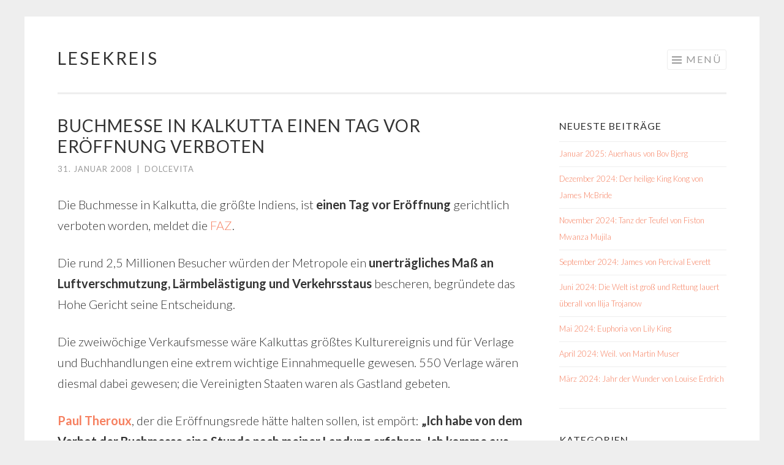

--- FILE ---
content_type: text/html; charset=UTF-8
request_url: https://lesekreis.org/2008/01/31/buchmesse-in-kalkutta-einen-tag-vor-eroeffnung-verboten/
body_size: 9850
content:
<!DOCTYPE html>
<html lang="de">
<head>
<meta charset="UTF-8">
<meta name="viewport" content="width=device-width, initial-scale=1">
<link rel="profile" href="http://gmpg.org/xfn/11">
<link rel="pingback" href="https://lesekreis.org/xmlrpc.php">

<title>Buchmesse in Kalkutta einen Tag vor Eröffnung verboten &#8211; Lesekreis</title>
<meta name='robots' content='max-image-preview:large' />
<link rel='dns-prefetch' href='//fonts.googleapis.com' />
<link rel="alternate" type="application/rss+xml" title="Lesekreis &raquo; Feed" href="https://lesekreis.org/feed/" />
<link rel="alternate" type="application/rss+xml" title="Lesekreis &raquo; Kommentar-Feed" href="https://lesekreis.org/comments/feed/" />
<link rel="alternate" type="application/rss+xml" title="Lesekreis &raquo; Buchmesse in Kalkutta einen Tag vor Eröffnung verboten-Kommentar-Feed" href="https://lesekreis.org/2008/01/31/buchmesse-in-kalkutta-einen-tag-vor-eroeffnung-verboten/feed/" />
<link rel="alternate" title="oEmbed (JSON)" type="application/json+oembed" href="https://lesekreis.org/wp-json/oembed/1.0/embed?url=https%3A%2F%2Flesekreis.org%2F2008%2F01%2F31%2Fbuchmesse-in-kalkutta-einen-tag-vor-eroeffnung-verboten%2F" />
<link rel="alternate" title="oEmbed (XML)" type="text/xml+oembed" href="https://lesekreis.org/wp-json/oembed/1.0/embed?url=https%3A%2F%2Flesekreis.org%2F2008%2F01%2F31%2Fbuchmesse-in-kalkutta-einen-tag-vor-eroeffnung-verboten%2F&#038;format=xml" />
<style id='wp-img-auto-sizes-contain-inline-css' type='text/css'>
img:is([sizes=auto i],[sizes^="auto," i]){contain-intrinsic-size:3000px 1500px}
/*# sourceURL=wp-img-auto-sizes-contain-inline-css */
</style>
<style id='wp-emoji-styles-inline-css' type='text/css'>

	img.wp-smiley, img.emoji {
		display: inline !important;
		border: none !important;
		box-shadow: none !important;
		height: 1em !important;
		width: 1em !important;
		margin: 0 0.07em !important;
		vertical-align: -0.1em !important;
		background: none !important;
		padding: 0 !important;
	}
/*# sourceURL=wp-emoji-styles-inline-css */
</style>
<style id='wp-block-library-inline-css' type='text/css'>
:root{--wp-block-synced-color:#7a00df;--wp-block-synced-color--rgb:122,0,223;--wp-bound-block-color:var(--wp-block-synced-color);--wp-editor-canvas-background:#ddd;--wp-admin-theme-color:#007cba;--wp-admin-theme-color--rgb:0,124,186;--wp-admin-theme-color-darker-10:#006ba1;--wp-admin-theme-color-darker-10--rgb:0,107,160.5;--wp-admin-theme-color-darker-20:#005a87;--wp-admin-theme-color-darker-20--rgb:0,90,135;--wp-admin-border-width-focus:2px}@media (min-resolution:192dpi){:root{--wp-admin-border-width-focus:1.5px}}.wp-element-button{cursor:pointer}:root .has-very-light-gray-background-color{background-color:#eee}:root .has-very-dark-gray-background-color{background-color:#313131}:root .has-very-light-gray-color{color:#eee}:root .has-very-dark-gray-color{color:#313131}:root .has-vivid-green-cyan-to-vivid-cyan-blue-gradient-background{background:linear-gradient(135deg,#00d084,#0693e3)}:root .has-purple-crush-gradient-background{background:linear-gradient(135deg,#34e2e4,#4721fb 50%,#ab1dfe)}:root .has-hazy-dawn-gradient-background{background:linear-gradient(135deg,#faaca8,#dad0ec)}:root .has-subdued-olive-gradient-background{background:linear-gradient(135deg,#fafae1,#67a671)}:root .has-atomic-cream-gradient-background{background:linear-gradient(135deg,#fdd79a,#004a59)}:root .has-nightshade-gradient-background{background:linear-gradient(135deg,#330968,#31cdcf)}:root .has-midnight-gradient-background{background:linear-gradient(135deg,#020381,#2874fc)}:root{--wp--preset--font-size--normal:16px;--wp--preset--font-size--huge:42px}.has-regular-font-size{font-size:1em}.has-larger-font-size{font-size:2.625em}.has-normal-font-size{font-size:var(--wp--preset--font-size--normal)}.has-huge-font-size{font-size:var(--wp--preset--font-size--huge)}.has-text-align-center{text-align:center}.has-text-align-left{text-align:left}.has-text-align-right{text-align:right}.has-fit-text{white-space:nowrap!important}#end-resizable-editor-section{display:none}.aligncenter{clear:both}.items-justified-left{justify-content:flex-start}.items-justified-center{justify-content:center}.items-justified-right{justify-content:flex-end}.items-justified-space-between{justify-content:space-between}.screen-reader-text{border:0;clip-path:inset(50%);height:1px;margin:-1px;overflow:hidden;padding:0;position:absolute;width:1px;word-wrap:normal!important}.screen-reader-text:focus{background-color:#ddd;clip-path:none;color:#444;display:block;font-size:1em;height:auto;left:5px;line-height:normal;padding:15px 23px 14px;text-decoration:none;top:5px;width:auto;z-index:100000}html :where(.has-border-color){border-style:solid}html :where([style*=border-top-color]){border-top-style:solid}html :where([style*=border-right-color]){border-right-style:solid}html :where([style*=border-bottom-color]){border-bottom-style:solid}html :where([style*=border-left-color]){border-left-style:solid}html :where([style*=border-width]){border-style:solid}html :where([style*=border-top-width]){border-top-style:solid}html :where([style*=border-right-width]){border-right-style:solid}html :where([style*=border-bottom-width]){border-bottom-style:solid}html :where([style*=border-left-width]){border-left-style:solid}html :where(img[class*=wp-image-]){height:auto;max-width:100%}:where(figure){margin:0 0 1em}html :where(.is-position-sticky){--wp-admin--admin-bar--position-offset:var(--wp-admin--admin-bar--height,0px)}@media screen and (max-width:600px){html :where(.is-position-sticky){--wp-admin--admin-bar--position-offset:0px}}

/*# sourceURL=wp-block-library-inline-css */
</style><style id='global-styles-inline-css' type='text/css'>
:root{--wp--preset--aspect-ratio--square: 1;--wp--preset--aspect-ratio--4-3: 4/3;--wp--preset--aspect-ratio--3-4: 3/4;--wp--preset--aspect-ratio--3-2: 3/2;--wp--preset--aspect-ratio--2-3: 2/3;--wp--preset--aspect-ratio--16-9: 16/9;--wp--preset--aspect-ratio--9-16: 9/16;--wp--preset--color--black: #000000;--wp--preset--color--cyan-bluish-gray: #abb8c3;--wp--preset--color--white: #ffffff;--wp--preset--color--pale-pink: #f78da7;--wp--preset--color--vivid-red: #cf2e2e;--wp--preset--color--luminous-vivid-orange: #ff6900;--wp--preset--color--luminous-vivid-amber: #fcb900;--wp--preset--color--light-green-cyan: #7bdcb5;--wp--preset--color--vivid-green-cyan: #00d084;--wp--preset--color--pale-cyan-blue: #8ed1fc;--wp--preset--color--vivid-cyan-blue: #0693e3;--wp--preset--color--vivid-purple: #9b51e0;--wp--preset--gradient--vivid-cyan-blue-to-vivid-purple: linear-gradient(135deg,rgb(6,147,227) 0%,rgb(155,81,224) 100%);--wp--preset--gradient--light-green-cyan-to-vivid-green-cyan: linear-gradient(135deg,rgb(122,220,180) 0%,rgb(0,208,130) 100%);--wp--preset--gradient--luminous-vivid-amber-to-luminous-vivid-orange: linear-gradient(135deg,rgb(252,185,0) 0%,rgb(255,105,0) 100%);--wp--preset--gradient--luminous-vivid-orange-to-vivid-red: linear-gradient(135deg,rgb(255,105,0) 0%,rgb(207,46,46) 100%);--wp--preset--gradient--very-light-gray-to-cyan-bluish-gray: linear-gradient(135deg,rgb(238,238,238) 0%,rgb(169,184,195) 100%);--wp--preset--gradient--cool-to-warm-spectrum: linear-gradient(135deg,rgb(74,234,220) 0%,rgb(151,120,209) 20%,rgb(207,42,186) 40%,rgb(238,44,130) 60%,rgb(251,105,98) 80%,rgb(254,248,76) 100%);--wp--preset--gradient--blush-light-purple: linear-gradient(135deg,rgb(255,206,236) 0%,rgb(152,150,240) 100%);--wp--preset--gradient--blush-bordeaux: linear-gradient(135deg,rgb(254,205,165) 0%,rgb(254,45,45) 50%,rgb(107,0,62) 100%);--wp--preset--gradient--luminous-dusk: linear-gradient(135deg,rgb(255,203,112) 0%,rgb(199,81,192) 50%,rgb(65,88,208) 100%);--wp--preset--gradient--pale-ocean: linear-gradient(135deg,rgb(255,245,203) 0%,rgb(182,227,212) 50%,rgb(51,167,181) 100%);--wp--preset--gradient--electric-grass: linear-gradient(135deg,rgb(202,248,128) 0%,rgb(113,206,126) 100%);--wp--preset--gradient--midnight: linear-gradient(135deg,rgb(2,3,129) 0%,rgb(40,116,252) 100%);--wp--preset--font-size--small: 13px;--wp--preset--font-size--medium: 20px;--wp--preset--font-size--large: 36px;--wp--preset--font-size--x-large: 42px;--wp--preset--spacing--20: 0.44rem;--wp--preset--spacing--30: 0.67rem;--wp--preset--spacing--40: 1rem;--wp--preset--spacing--50: 1.5rem;--wp--preset--spacing--60: 2.25rem;--wp--preset--spacing--70: 3.38rem;--wp--preset--spacing--80: 5.06rem;--wp--preset--shadow--natural: 6px 6px 9px rgba(0, 0, 0, 0.2);--wp--preset--shadow--deep: 12px 12px 50px rgba(0, 0, 0, 0.4);--wp--preset--shadow--sharp: 6px 6px 0px rgba(0, 0, 0, 0.2);--wp--preset--shadow--outlined: 6px 6px 0px -3px rgb(255, 255, 255), 6px 6px rgb(0, 0, 0);--wp--preset--shadow--crisp: 6px 6px 0px rgb(0, 0, 0);}:where(.is-layout-flex){gap: 0.5em;}:where(.is-layout-grid){gap: 0.5em;}body .is-layout-flex{display: flex;}.is-layout-flex{flex-wrap: wrap;align-items: center;}.is-layout-flex > :is(*, div){margin: 0;}body .is-layout-grid{display: grid;}.is-layout-grid > :is(*, div){margin: 0;}:where(.wp-block-columns.is-layout-flex){gap: 2em;}:where(.wp-block-columns.is-layout-grid){gap: 2em;}:where(.wp-block-post-template.is-layout-flex){gap: 1.25em;}:where(.wp-block-post-template.is-layout-grid){gap: 1.25em;}.has-black-color{color: var(--wp--preset--color--black) !important;}.has-cyan-bluish-gray-color{color: var(--wp--preset--color--cyan-bluish-gray) !important;}.has-white-color{color: var(--wp--preset--color--white) !important;}.has-pale-pink-color{color: var(--wp--preset--color--pale-pink) !important;}.has-vivid-red-color{color: var(--wp--preset--color--vivid-red) !important;}.has-luminous-vivid-orange-color{color: var(--wp--preset--color--luminous-vivid-orange) !important;}.has-luminous-vivid-amber-color{color: var(--wp--preset--color--luminous-vivid-amber) !important;}.has-light-green-cyan-color{color: var(--wp--preset--color--light-green-cyan) !important;}.has-vivid-green-cyan-color{color: var(--wp--preset--color--vivid-green-cyan) !important;}.has-pale-cyan-blue-color{color: var(--wp--preset--color--pale-cyan-blue) !important;}.has-vivid-cyan-blue-color{color: var(--wp--preset--color--vivid-cyan-blue) !important;}.has-vivid-purple-color{color: var(--wp--preset--color--vivid-purple) !important;}.has-black-background-color{background-color: var(--wp--preset--color--black) !important;}.has-cyan-bluish-gray-background-color{background-color: var(--wp--preset--color--cyan-bluish-gray) !important;}.has-white-background-color{background-color: var(--wp--preset--color--white) !important;}.has-pale-pink-background-color{background-color: var(--wp--preset--color--pale-pink) !important;}.has-vivid-red-background-color{background-color: var(--wp--preset--color--vivid-red) !important;}.has-luminous-vivid-orange-background-color{background-color: var(--wp--preset--color--luminous-vivid-orange) !important;}.has-luminous-vivid-amber-background-color{background-color: var(--wp--preset--color--luminous-vivid-amber) !important;}.has-light-green-cyan-background-color{background-color: var(--wp--preset--color--light-green-cyan) !important;}.has-vivid-green-cyan-background-color{background-color: var(--wp--preset--color--vivid-green-cyan) !important;}.has-pale-cyan-blue-background-color{background-color: var(--wp--preset--color--pale-cyan-blue) !important;}.has-vivid-cyan-blue-background-color{background-color: var(--wp--preset--color--vivid-cyan-blue) !important;}.has-vivid-purple-background-color{background-color: var(--wp--preset--color--vivid-purple) !important;}.has-black-border-color{border-color: var(--wp--preset--color--black) !important;}.has-cyan-bluish-gray-border-color{border-color: var(--wp--preset--color--cyan-bluish-gray) !important;}.has-white-border-color{border-color: var(--wp--preset--color--white) !important;}.has-pale-pink-border-color{border-color: var(--wp--preset--color--pale-pink) !important;}.has-vivid-red-border-color{border-color: var(--wp--preset--color--vivid-red) !important;}.has-luminous-vivid-orange-border-color{border-color: var(--wp--preset--color--luminous-vivid-orange) !important;}.has-luminous-vivid-amber-border-color{border-color: var(--wp--preset--color--luminous-vivid-amber) !important;}.has-light-green-cyan-border-color{border-color: var(--wp--preset--color--light-green-cyan) !important;}.has-vivid-green-cyan-border-color{border-color: var(--wp--preset--color--vivid-green-cyan) !important;}.has-pale-cyan-blue-border-color{border-color: var(--wp--preset--color--pale-cyan-blue) !important;}.has-vivid-cyan-blue-border-color{border-color: var(--wp--preset--color--vivid-cyan-blue) !important;}.has-vivid-purple-border-color{border-color: var(--wp--preset--color--vivid-purple) !important;}.has-vivid-cyan-blue-to-vivid-purple-gradient-background{background: var(--wp--preset--gradient--vivid-cyan-blue-to-vivid-purple) !important;}.has-light-green-cyan-to-vivid-green-cyan-gradient-background{background: var(--wp--preset--gradient--light-green-cyan-to-vivid-green-cyan) !important;}.has-luminous-vivid-amber-to-luminous-vivid-orange-gradient-background{background: var(--wp--preset--gradient--luminous-vivid-amber-to-luminous-vivid-orange) !important;}.has-luminous-vivid-orange-to-vivid-red-gradient-background{background: var(--wp--preset--gradient--luminous-vivid-orange-to-vivid-red) !important;}.has-very-light-gray-to-cyan-bluish-gray-gradient-background{background: var(--wp--preset--gradient--very-light-gray-to-cyan-bluish-gray) !important;}.has-cool-to-warm-spectrum-gradient-background{background: var(--wp--preset--gradient--cool-to-warm-spectrum) !important;}.has-blush-light-purple-gradient-background{background: var(--wp--preset--gradient--blush-light-purple) !important;}.has-blush-bordeaux-gradient-background{background: var(--wp--preset--gradient--blush-bordeaux) !important;}.has-luminous-dusk-gradient-background{background: var(--wp--preset--gradient--luminous-dusk) !important;}.has-pale-ocean-gradient-background{background: var(--wp--preset--gradient--pale-ocean) !important;}.has-electric-grass-gradient-background{background: var(--wp--preset--gradient--electric-grass) !important;}.has-midnight-gradient-background{background: var(--wp--preset--gradient--midnight) !important;}.has-small-font-size{font-size: var(--wp--preset--font-size--small) !important;}.has-medium-font-size{font-size: var(--wp--preset--font-size--medium) !important;}.has-large-font-size{font-size: var(--wp--preset--font-size--large) !important;}.has-x-large-font-size{font-size: var(--wp--preset--font-size--x-large) !important;}
/*# sourceURL=global-styles-inline-css */
</style>

<style id='classic-theme-styles-inline-css' type='text/css'>
/*! This file is auto-generated */
.wp-block-button__link{color:#fff;background-color:#32373c;border-radius:9999px;box-shadow:none;text-decoration:none;padding:calc(.667em + 2px) calc(1.333em + 2px);font-size:1.125em}.wp-block-file__button{background:#32373c;color:#fff;text-decoration:none}
/*# sourceURL=/wp-includes/css/classic-themes.min.css */
</style>
<link rel='stylesheet' id='sketch-style-css' href='https://lesekreis.org/wp-content/themes/sketch/style.css?ver=6.9' type='text/css' media='all' />
<link rel='stylesheet' id='sketch-lato-css' href='https://fonts.googleapis.com/css?family=Lato%3A300%2C400%2C700%2C300italic%2C400italic%2C700italic&#038;subset=latin%2Clatin-ext' type='text/css' media='all' />
<link rel='stylesheet' id='genericons-css' href='https://lesekreis.org/wp-content/themes/sketch/genericons/genericons.css?ver=3.4.1' type='text/css' media='all' />
<link rel="https://api.w.org/" href="https://lesekreis.org/wp-json/" /><link rel="alternate" title="JSON" type="application/json" href="https://lesekreis.org/wp-json/wp/v2/posts/1220" /><link rel="EditURI" type="application/rsd+xml" title="RSD" href="https://lesekreis.org/xmlrpc.php?rsd" />
<meta name="generator" content="WordPress 6.9" />
<link rel="canonical" href="https://lesekreis.org/2008/01/31/buchmesse-in-kalkutta-einen-tag-vor-eroeffnung-verboten/" />
<link rel='shortlink' href='https://lesekreis.org/?p=1220' />
</head>

<body class="wp-singular post-template-default single single-post postid-1220 single-format-standard wp-theme-sketch group-blog">
<div id="page" class="hfeed site">
	<a class="skip-link screen-reader-text" href="#content">Springe zum Inhalt</a>
	<header id="masthead" class="site-header" role="banner">
		<div class="site-branding">
						<h1 class="site-title"><a href="https://lesekreis.org/" rel="home">Lesekreis</a></h1>
			<h2 class="site-description">Bücher, Bestseller, Rezensionen, Literaturpreise</h2>
		</div>

		<nav id="site-navigation" class="main-navigation" role="navigation">
			<button class="menu-toggle">Menü</button>
			<div class="menu-menu-1-container"><ul id="menu-menu-1" class="menu"><li id="menu-item-29502" class="menu-item menu-item-type-custom menu-item-object-custom menu-item-home menu-item-29502"><a href="https://lesekreis.org/">Startseite</a></li>
<li id="menu-item-29504" class="menu-item menu-item-type-post_type menu-item-object-page menu-item-29504"><a href="https://lesekreis.org/7-fragen/">7 Fragen</a></li>
<li id="menu-item-29507" class="menu-item menu-item-type-post_type menu-item-object-page menu-item-has-children menu-item-29507"><a href="https://lesekreis.org/uber-mich/ueber-unseren-lesekreis/">Über uns</a>
<ul class="sub-menu">
	<li id="menu-item-29505" class="menu-item menu-item-type-post_type menu-item-object-page menu-item-29505"><a href="https://lesekreis.org/uber-mich/">Über mich</a></li>
	<li id="menu-item-29506" class="menu-item menu-item-type-post_type menu-item-object-page menu-item-29506"><a href="https://lesekreis.org/uber-mich/autorenfotos/">Autorenfotos</a></li>
</ul>
</li>
<li id="menu-item-29509" class="menu-item menu-item-type-post_type menu-item-object-page menu-item-29509"><a href="https://lesekreis.org/bucherlisten/buecherliste/">Bücherliste</a></li>
<li id="menu-item-29510" class="menu-item menu-item-type-post_type menu-item-object-page menu-item-29510"><a href="https://lesekreis.org/bucherlisten/literatur-vor-ort/">Literatur vor Ort</a></li>
<li id="menu-item-29515" class="menu-item menu-item-type-post_type menu-item-object-page menu-item-29515"><a href="https://lesekreis.org/literatur-im-kino/">Literaturverfilmungen</a></li>
<li id="menu-item-29511" class="menu-item menu-item-type-post_type menu-item-object-page menu-item-has-children menu-item-29511"><a href="https://lesekreis.org/literaturblogs-von-a-bis-z-2/">Literaturblogs von A bis Z</a>
<ul class="sub-menu">
	<li id="menu-item-29512" class="menu-item menu-item-type-post_type menu-item-object-page menu-item-29512"><a href="https://lesekreis.org/literaturblogs-von-a-bis-z-2/autorenblogs-von-a-bis-z/">Autorenblogs von A bis Z</a></li>
</ul>
</li>
<li id="menu-item-29517" class="menu-item menu-item-type-taxonomy menu-item-object-category menu-item-has-children menu-item-29517"><a href="https://lesekreis.org/category/literaturpreise-u-auszeichnungen/">Literaturpreise u. Auszeichnungen</a>
<ul class="sub-menu">
	<li id="menu-item-29513" class="menu-item menu-item-type-post_type menu-item-object-page menu-item-29513"><a href="https://lesekreis.org/literaturpreise-a-i/">Literaturpreise A †“ I</a></li>
	<li id="menu-item-29514" class="menu-item menu-item-type-post_type menu-item-object-page menu-item-29514"><a href="https://lesekreis.org/literaturpreise-a-i/literaturpreise-j-z/">Literaturpreise J †“ Z</a></li>
</ul>
</li>
<li id="menu-item-29522" class="menu-item menu-item-type-post_type menu-item-object-page menu-item-has-children menu-item-29522"><a href="https://lesekreis.org/impressum/">Impressum</a>
<ul class="sub-menu">
	<li id="menu-item-29521" class="menu-item menu-item-type-post_type menu-item-object-page menu-item-privacy-policy menu-item-29521"><a rel="privacy-policy" href="https://lesekreis.org/datenschutz/">Datenschutz</a></li>
</ul>
</li>
</ul></div>		</nav><!-- #site-navigation -->
	</header><!-- #masthead -->

	<div id="content" class="site-content">
		
	<div id="primary" class="content-area">
		<main id="main" class="site-main" role="main">

		
			
<article id="post-1220" class="post-1220 post type-post status-publish format-standard hentry category-dies-und-das category-lesekreis">
	<header class="entry-header">
		<h1 class="entry-title">Buchmesse in Kalkutta einen Tag vor Eröffnung verboten</h1>
		<div class="entry-meta">
						<span class="posted-on"><a href="https://lesekreis.org/2008/01/31/buchmesse-in-kalkutta-einen-tag-vor-eroeffnung-verboten/" rel="bookmark"><time class="entry-date published" datetime="2008-01-31T17:38:01+01:00">31. Januar 2008</time><time class="updated" datetime="2008-02-01T12:37:53+01:00">1. Februar 2008</time></a></span><span class="byline"><span class="sep"> | </span><span class="author vcard"><a class="url fn n" href="https://lesekreis.org/author/dolcevita/">dolcevita</a></span></span>					</div><!-- .entry-meta -->
	</header><!-- .entry-header -->

	<div class="entry-content">
		<p>Die Buchmesse in Kalkutta, die größte Indiens, ist <strong>einen Tag vor Eröffnung</strong> gerichtlich verboten worden, meldet die <a target="_blank" href="http://www.faz.net/s/Rub1DA1FB848C1E44858CB87A0FE6AD1B68/Doc~E8CD012D7F74D4907A8DC911E9F57A774~ATpl~Ecommon~Sspezial.html">FAZ</a>.</p>
<p>Die rund 2,5 Millionen Besucher würden der Metropole ein <strong>unerträgliches Maß an Luftverschmutzung, Lärmbelästigung und Verkehrsstaus </strong>bescheren, begründete das Hohe Gericht seine Entscheidung.</p>
<p>Die zweiwöchige Verkaufsmesse wäre Kalkuttas größtes Kulturereignis und für Verlage und Buchhandlungen eine extrem wichtige Einnahmequelle gewesen. 550 Verlage wären diesmal dabei gewesen; die Vereinigten Staaten waren als Gastland gebeten.</p>
<p><a target="_blank" href="http://http://www.paultheroux.com/"><strong>Paul Theroux</strong></a>, der die Eröffnungsrede hätte halten sollen, ist empört: <strong>&#8222;Ich habe von dem Verbot der Buchmesse eine Stunde nach meiner Landung erfahren. Ich komme aus einem Land, in dem man Ereignisse nicht 24 Stunden bevor sie stattfinden sollen absagt&#8220;</strong>, zitiert in FAZ.</p>
			</div><!-- .entry-content -->

	<footer class="entry-footer">
				<span class="cat-links">
			Veröffentlicht in <a href="https://lesekreis.org/category/dies-und-das/" rel="category tag">Dies und Das</a>, <a href="https://lesekreis.org/category/lesekreis/" rel="category tag">Lesekreis</a>		</span>
					</footer><!-- .entry-footer -->
</article><!-- #post-## -->

				<nav class="navigation post-navigation" role="navigation">
		<h1 class="screen-reader-text">Beitrags-Navigation</h1>
		<div class="nav-links">
			<div class="nav-previous"><a href="https://lesekreis.org/2008/01/30/druckfrisch-mit-denis-scheck-am-03-februar-2008-um-2330-uhr-in-daserste/" rel="prev"><span class="meta-nav"><</span> Druckfrisch mit Denis Scheck am 03. Februar 2008 um 23.30 Uhr in DasErste</a></div><div class="nav-next"><a href="https://lesekreis.org/2008/01/31/lesung-mit-alain-finkielkraut-und-peter-sloterdijk-neuer-termin-2102-im-literaturhaus/" rel="next">Lesung mit Alain Finkielkraut und Peter Sloterdijk &#8211; NEUER TERMIN 21.02. im Literaturhaus <span class="meta-nav">></span></a></div>		</div><!-- .nav-links -->
	</nav><!-- .navigation -->
	
			
		
		</main><!-- #main -->
	</div><!-- #primary -->

	<div id="secondary" class="widget-area" role="complementary">
		
		<aside id="recent-posts-2" class="widget widget_recent_entries">
		<h1 class="widget-title">Neueste Beiträge</h1>
		<ul>
											<li>
					<a href="https://lesekreis.org/2024/11/11/januar-2025-auerhaus-von-bov-bjerg/">Januar 2025: Auerhaus von Bov Bjerg</a>
									</li>
											<li>
					<a href="https://lesekreis.org/2024/11/11/dezember-2024-der-heilige-king-kong-von-james-mcbride/">Dezember 2024: Der heilige King Kong von James McBride</a>
									</li>
											<li>
					<a href="https://lesekreis.org/2024/11/11/november-2024-tanz-der-teufel-von-fiston-mwanza-mujila/">November 2024: Tanz der Teufel von Fiston Mwanza Mujila</a>
									</li>
											<li>
					<a href="https://lesekreis.org/2024/11/05/__trashed/">September 2024: James von Percival Everett</a>
									</li>
											<li>
					<a href="https://lesekreis.org/2024/04/08/juli-2024-die-welt-ist-gross-und-rettung-lauert-ueberall-von-ilija-trojanow/">Juni 2024: Die Welt ist groß und Rettung lauert überall von  Ilija Trojanow</a>
									</li>
											<li>
					<a href="https://lesekreis.org/2024/04/05/mai-2024-euphoria-von-lily-king/">Mai 2024: Euphoria von Lily King</a>
									</li>
											<li>
					<a href="https://lesekreis.org/2024/04/05/april-2024-weil-von-martin-muser/">April 2024: Weil. von Martin Muser</a>
									</li>
											<li>
					<a href="https://lesekreis.org/2024/04/05/maerz-2024-jahr-der-wunder-von-louise-erdrich/">März 2024: Jahr der Wunder von Louise Erdrich</a>
									</li>
					</ul>

		</aside><aside id="categories-176101871" class="widget widget_categories"><h1 class="widget-title">Kategorien</h1>
			<ul>
					<li class="cat-item cat-item-1129"><a href="https://lesekreis.org/category/7-fragen/">7 Fragen</a>
</li>
	<li class="cat-item cat-item-29"><a href="https://lesekreis.org/category/brauchtum/">Brauchtum</a>
</li>
	<li class="cat-item cat-item-37"><a href="https://lesekreis.org/category/buchskandale/">Buchskandale</a>
</li>
	<li class="cat-item cat-item-20"><a href="https://lesekreis.org/category/buecher/">Bücher</a>
</li>
	<li class="cat-item cat-item-4"><a href="https://lesekreis.org/category/buecher-aus-dem-lesekreis/">Bücher aus dem Lesekreis</a>
</li>
	<li class="cat-item cat-item-6"><a href="https://lesekreis.org/category/der-schoenste-erste-satz/">Der schönste erste Satz</a>
</li>
	<li class="cat-item cat-item-30"><a href="https://lesekreis.org/category/der-schoenste-letzte-satz/">Der schönste letzte Satz</a>
</li>
	<li class="cat-item cat-item-11"><a href="https://lesekreis.org/category/dies-und-das/">Dies und Das</a>
</li>
	<li class="cat-item cat-item-202"><a href="https://lesekreis.org/category/frauen/">Frauen</a>
</li>
	<li class="cat-item cat-item-16"><a href="https://lesekreis.org/category/fuer-buchtrinker-und-seitenfresser/">Für Buchtrinker und Seitenfresser</a>
</li>
	<li class="cat-item cat-item-72"><a href="https://lesekreis.org/category/gedichte/">Gedichte</a>
</li>
	<li class="cat-item cat-item-34"><a href="https://lesekreis.org/category/geschenktipp/">Geschenktipp</a>
</li>
	<li class="cat-item cat-item-25"><a href="https://lesekreis.org/category/hoerbuecher/">Hörbücher</a>
</li>
	<li class="cat-item cat-item-201"><a href="https://lesekreis.org/category/jugendliteratur/">Jugendliteratur</a>
</li>
	<li class="cat-item cat-item-124"><a href="https://lesekreis.org/category/kino/">Kino</a>
</li>
	<li class="cat-item cat-item-10"><a href="https://lesekreis.org/category/klatsch-und-tratsch/">Klatsch und Tratsch</a>
</li>
	<li class="cat-item cat-item-115"><a href="https://lesekreis.org/category/krimis/">Krimis</a>
</li>
	<li class="cat-item cat-item-9"><a href="https://lesekreis.org/category/krimi-bestenliste/">KrimiZEIT-Bestenliste</a>
</li>
	<li class="cat-item cat-item-250"><a href="https://lesekreis.org/category/kunst/">Kunst</a>
</li>
	<li class="cat-item cat-item-292"><a href="https://lesekreis.org/category/leipziger-buchmesse/">Leipziger Buchmesse</a>
</li>
	<li class="cat-item cat-item-1331"><a href="https://lesekreis.org/category/lesekreis/">Lesekreis</a>
</li>
	<li class="cat-item cat-item-588"><a href="https://lesekreis.org/category/literatur-vor-ort/">Literatur vor Ort</a>
</li>
	<li class="cat-item cat-item-15"><a href="https://lesekreis.org/category/literaturpreise-u-auszeichnungen/">Literaturpreise u. Auszeichnungen</a>
</li>
	<li class="cat-item cat-item-548"><a href="https://lesekreis.org/category/menschen-wie-wir/">Menschen wie wir</a>
</li>
	<li class="cat-item cat-item-32"><a href="https://lesekreis.org/category/muenchen/">München</a>
</li>
	<li class="cat-item cat-item-187"><a href="https://lesekreis.org/category/nachrufe/">Nachrufe</a>
</li>
	<li class="cat-item cat-item-7"><a href="https://lesekreis.org/category/neuer-lesekreistermin/">Neuer Lesekreistermin</a>
</li>
	<li class="cat-item cat-item-5"><a href="https://lesekreis.org/category/strandlektuere/">Strandlektüre</a>
</li>
			</ul>

			</aside><aside id="archives-2" class="widget widget_archive"><h1 class="widget-title">Archiv</h1>		<label class="screen-reader-text" for="archives-dropdown-2">Archiv</label>
		<select id="archives-dropdown-2" name="archive-dropdown">
			
			<option value="">Monat auswählen</option>
				<option value='https://lesekreis.org/2024/11/'> November 2024 </option>
	<option value='https://lesekreis.org/2024/04/'> April 2024 </option>
	<option value='https://lesekreis.org/2021/03/'> März 2021 </option>
	<option value='https://lesekreis.org/2020/07/'> Juli 2020 </option>
	<option value='https://lesekreis.org/2020/05/'> Mai 2020 </option>
	<option value='https://lesekreis.org/2020/04/'> April 2020 </option>
	<option value='https://lesekreis.org/2020/02/'> Februar 2020 </option>
	<option value='https://lesekreis.org/2018/02/'> Februar 2018 </option>
	<option value='https://lesekreis.org/2018/01/'> Januar 2018 </option>
	<option value='https://lesekreis.org/2017/06/'> Juni 2017 </option>
	<option value='https://lesekreis.org/2016/08/'> August 2016 </option>
	<option value='https://lesekreis.org/2016/02/'> Februar 2016 </option>
	<option value='https://lesekreis.org/2015/04/'> April 2015 </option>
	<option value='https://lesekreis.org/2015/03/'> März 2015 </option>
	<option value='https://lesekreis.org/2015/02/'> Februar 2015 </option>
	<option value='https://lesekreis.org/2015/01/'> Januar 2015 </option>
	<option value='https://lesekreis.org/2014/11/'> November 2014 </option>
	<option value='https://lesekreis.org/2014/08/'> August 2014 </option>
	<option value='https://lesekreis.org/2014/07/'> Juli 2014 </option>
	<option value='https://lesekreis.org/2014/05/'> Mai 2014 </option>
	<option value='https://lesekreis.org/2014/04/'> April 2014 </option>
	<option value='https://lesekreis.org/2014/03/'> März 2014 </option>
	<option value='https://lesekreis.org/2014/02/'> Februar 2014 </option>
	<option value='https://lesekreis.org/2014/01/'> Januar 2014 </option>
	<option value='https://lesekreis.org/2013/12/'> Dezember 2013 </option>
	<option value='https://lesekreis.org/2013/11/'> November 2013 </option>
	<option value='https://lesekreis.org/2013/10/'> Oktober 2013 </option>
	<option value='https://lesekreis.org/2013/09/'> September 2013 </option>
	<option value='https://lesekreis.org/2013/08/'> August 2013 </option>
	<option value='https://lesekreis.org/2013/07/'> Juli 2013 </option>
	<option value='https://lesekreis.org/2013/06/'> Juni 2013 </option>
	<option value='https://lesekreis.org/2013/05/'> Mai 2013 </option>
	<option value='https://lesekreis.org/2013/04/'> April 2013 </option>
	<option value='https://lesekreis.org/2013/03/'> März 2013 </option>
	<option value='https://lesekreis.org/2013/02/'> Februar 2013 </option>
	<option value='https://lesekreis.org/2013/01/'> Januar 2013 </option>
	<option value='https://lesekreis.org/2012/12/'> Dezember 2012 </option>
	<option value='https://lesekreis.org/2012/11/'> November 2012 </option>
	<option value='https://lesekreis.org/2012/10/'> Oktober 2012 </option>
	<option value='https://lesekreis.org/2012/09/'> September 2012 </option>
	<option value='https://lesekreis.org/2012/08/'> August 2012 </option>
	<option value='https://lesekreis.org/2012/07/'> Juli 2012 </option>
	<option value='https://lesekreis.org/2012/06/'> Juni 2012 </option>
	<option value='https://lesekreis.org/2012/05/'> Mai 2012 </option>
	<option value='https://lesekreis.org/2012/04/'> April 2012 </option>
	<option value='https://lesekreis.org/2012/03/'> März 2012 </option>
	<option value='https://lesekreis.org/2012/02/'> Februar 2012 </option>
	<option value='https://lesekreis.org/2012/01/'> Januar 2012 </option>
	<option value='https://lesekreis.org/2011/12/'> Dezember 2011 </option>
	<option value='https://lesekreis.org/2011/11/'> November 2011 </option>
	<option value='https://lesekreis.org/2011/10/'> Oktober 2011 </option>
	<option value='https://lesekreis.org/2011/09/'> September 2011 </option>
	<option value='https://lesekreis.org/2011/08/'> August 2011 </option>
	<option value='https://lesekreis.org/2011/07/'> Juli 2011 </option>
	<option value='https://lesekreis.org/2011/06/'> Juni 2011 </option>
	<option value='https://lesekreis.org/2011/05/'> Mai 2011 </option>
	<option value='https://lesekreis.org/2011/04/'> April 2011 </option>
	<option value='https://lesekreis.org/2011/03/'> März 2011 </option>
	<option value='https://lesekreis.org/2011/02/'> Februar 2011 </option>
	<option value='https://lesekreis.org/2011/01/'> Januar 2011 </option>
	<option value='https://lesekreis.org/2010/12/'> Dezember 2010 </option>
	<option value='https://lesekreis.org/2010/11/'> November 2010 </option>
	<option value='https://lesekreis.org/2010/10/'> Oktober 2010 </option>
	<option value='https://lesekreis.org/2010/09/'> September 2010 </option>
	<option value='https://lesekreis.org/2010/08/'> August 2010 </option>
	<option value='https://lesekreis.org/2010/07/'> Juli 2010 </option>
	<option value='https://lesekreis.org/2010/06/'> Juni 2010 </option>
	<option value='https://lesekreis.org/2010/05/'> Mai 2010 </option>
	<option value='https://lesekreis.org/2010/04/'> April 2010 </option>
	<option value='https://lesekreis.org/2010/03/'> März 2010 </option>
	<option value='https://lesekreis.org/2010/02/'> Februar 2010 </option>
	<option value='https://lesekreis.org/2010/01/'> Januar 2010 </option>
	<option value='https://lesekreis.org/2009/12/'> Dezember 2009 </option>
	<option value='https://lesekreis.org/2009/11/'> November 2009 </option>
	<option value='https://lesekreis.org/2009/10/'> Oktober 2009 </option>
	<option value='https://lesekreis.org/2009/09/'> September 2009 </option>
	<option value='https://lesekreis.org/2009/08/'> August 2009 </option>
	<option value='https://lesekreis.org/2009/07/'> Juli 2009 </option>
	<option value='https://lesekreis.org/2009/06/'> Juni 2009 </option>
	<option value='https://lesekreis.org/2009/05/'> Mai 2009 </option>
	<option value='https://lesekreis.org/2009/04/'> April 2009 </option>
	<option value='https://lesekreis.org/2009/03/'> März 2009 </option>
	<option value='https://lesekreis.org/2009/02/'> Februar 2009 </option>
	<option value='https://lesekreis.org/2009/01/'> Januar 2009 </option>
	<option value='https://lesekreis.org/2008/12/'> Dezember 2008 </option>
	<option value='https://lesekreis.org/2008/11/'> November 2008 </option>
	<option value='https://lesekreis.org/2008/10/'> Oktober 2008 </option>
	<option value='https://lesekreis.org/2008/09/'> September 2008 </option>
	<option value='https://lesekreis.org/2008/08/'> August 2008 </option>
	<option value='https://lesekreis.org/2008/07/'> Juli 2008 </option>
	<option value='https://lesekreis.org/2008/06/'> Juni 2008 </option>
	<option value='https://lesekreis.org/2008/05/'> Mai 2008 </option>
	<option value='https://lesekreis.org/2008/04/'> April 2008 </option>
	<option value='https://lesekreis.org/2008/03/'> März 2008 </option>
	<option value='https://lesekreis.org/2008/02/'> Februar 2008 </option>
	<option value='https://lesekreis.org/2008/01/'> Januar 2008 </option>
	<option value='https://lesekreis.org/2007/12/'> Dezember 2007 </option>
	<option value='https://lesekreis.org/2007/11/'> November 2007 </option>
	<option value='https://lesekreis.org/2007/10/'> Oktober 2007 </option>
	<option value='https://lesekreis.org/2007/09/'> September 2007 </option>
	<option value='https://lesekreis.org/2007/08/'> August 2007 </option>
	<option value='https://lesekreis.org/2007/07/'> Juli 2007 </option>
	<option value='https://lesekreis.org/2007/06/'> Juni 2007 </option>
	<option value='https://lesekreis.org/2007/05/'> Mai 2007 </option>
	<option value='https://lesekreis.org/2007/04/'> April 2007 </option>
	<option value='https://lesekreis.org/2007/03/'> März 2007 </option>
	<option value='https://lesekreis.org/2007/01/'> Januar 2007 </option>
	<option value='https://lesekreis.org/2006/11/'> November 2006 </option>
	<option value='https://lesekreis.org/2006/09/'> September 2006 </option>
	<option value='https://lesekreis.org/2006/07/'> Juli 2006 </option>
	<option value='https://lesekreis.org/2006/05/'> Mai 2006 </option>
	<option value='https://lesekreis.org/2006/03/'> März 2006 </option>
	<option value='https://lesekreis.org/2006/01/'> Januar 2006 </option>
	<option value='https://lesekreis.org/2005/11/'> November 2005 </option>
	<option value='https://lesekreis.org/2005/09/'> September 2005 </option>
	<option value='https://lesekreis.org/2005/07/'> Juli 2005 </option>
	<option value='https://lesekreis.org/2005/06/'> Juni 2005 </option>
	<option value='https://lesekreis.org/2005/05/'> Mai 2005 </option>
	<option value='https://lesekreis.org/2005/03/'> März 2005 </option>
	<option value='https://lesekreis.org/2005/01/'> Januar 2005 </option>
	<option value='https://lesekreis.org/2004/11/'> November 2004 </option>
	<option value='https://lesekreis.org/2004/10/'> Oktober 2004 </option>
	<option value='https://lesekreis.org/2004/09/'> September 2004 </option>
	<option value='https://lesekreis.org/2004/06/'> Juni 2004 </option>
	<option value='https://lesekreis.org/2004/03/'> März 2004 </option>
	<option value='https://lesekreis.org/2004/02/'> Februar 2004 </option>
	<option value='https://lesekreis.org/2003/12/'> Dezember 2003 </option>
	<option value='https://lesekreis.org/2003/11/'> November 2003 </option>
	<option value='https://lesekreis.org/2003/09/'> September 2003 </option>
	<option value='https://lesekreis.org/2003/08/'> August 2003 </option>
	<option value='https://lesekreis.org/2003/07/'> Juli 2003 </option>
	<option value='https://lesekreis.org/2003/06/'> Juni 2003 </option>
	<option value='https://lesekreis.org/2003/05/'> Mai 2003 </option>
	<option value='https://lesekreis.org/2003/03/'> März 2003 </option>
	<option value='https://lesekreis.org/2003/01/'> Januar 2003 </option>
	<option value='https://lesekreis.org/2002/11/'> November 2002 </option>
	<option value='https://lesekreis.org/2002/08/'> August 2002 </option>
	<option value='https://lesekreis.org/2002/06/'> Juni 2002 </option>
	<option value='https://lesekreis.org/2002/04/'> April 2002 </option>
	<option value='https://lesekreis.org/2002/03/'> März 2002 </option>
	<option value='https://lesekreis.org/2002/01/'> Januar 2002 </option>
	<option value='https://lesekreis.org/2001/12/'> Dezember 2001 </option>
	<option value='https://lesekreis.org/2001/10/'> Oktober 2001 </option>
	<option value='https://lesekreis.org/2001/09/'> September 2001 </option>
	<option value='https://lesekreis.org/2001/07/'> Juli 2001 </option>
	<option value='https://lesekreis.org/2001/06/'> Juni 2001 </option>
	<option value='https://lesekreis.org/2001/05/'> Mai 2001 </option>
	<option value='https://lesekreis.org/2001/03/'> März 2001 </option>
	<option value='https://lesekreis.org/2001/01/'> Januar 2001 </option>
	<option value='https://lesekreis.org/2000/11/'> November 2000 </option>
	<option value='https://lesekreis.org/2000/09/'> September 2000 </option>
	<option value='https://lesekreis.org/2000/07/'> Juli 2000 </option>
	<option value='https://lesekreis.org/2000/05/'> Mai 2000 </option>
	<option value='https://lesekreis.org/2000/03/'> März 2000 </option>
	<option value='https://lesekreis.org/2000/01/'> Januar 2000 </option>
	<option value='https://lesekreis.org/1999/11/'> November 1999 </option>
	<option value='https://lesekreis.org/1999/09/'> September 1999 </option>

		</select>

			<script type="text/javascript">
/* <![CDATA[ */

( ( dropdownId ) => {
	const dropdown = document.getElementById( dropdownId );
	function onSelectChange() {
		setTimeout( () => {
			if ( 'escape' === dropdown.dataset.lastkey ) {
				return;
			}
			if ( dropdown.value ) {
				document.location.href = dropdown.value;
			}
		}, 250 );
	}
	function onKeyUp( event ) {
		if ( 'Escape' === event.key ) {
			dropdown.dataset.lastkey = 'escape';
		} else {
			delete dropdown.dataset.lastkey;
		}
	}
	function onClick() {
		delete dropdown.dataset.lastkey;
	}
	dropdown.addEventListener( 'keyup', onKeyUp );
	dropdown.addEventListener( 'click', onClick );
	dropdown.addEventListener( 'change', onSelectChange );
})( "archives-dropdown-2" );

//# sourceURL=WP_Widget_Archives%3A%3Awidget
/* ]]> */
</script>
</aside>	</div><!-- #secondary -->

	</div><!-- #content -->

	<footer id="colophon" class="site-footer" role="contentinfo">
				<div class="site-info">
			<a href="https://de.wordpress.org/">Stolz präsentiert von WordPress</a>
			<span class="sep"> | </span>
			Theme: Sketch von <a href="http://wordpress.com/themes/sketch/" rel="designer">WordPress.com</a>.		</div><!-- .site-info -->
	</footer><!-- #colophon -->
</div><!-- #page -->

<script type="speculationrules">
{"prefetch":[{"source":"document","where":{"and":[{"href_matches":"/*"},{"not":{"href_matches":["/wp-*.php","/wp-admin/*","/wp-content/uploads/*","/wp-content/*","/wp-content/plugins/*","/wp-content/themes/sketch/*","/*\\?(.+)"]}},{"not":{"selector_matches":"a[rel~=\"nofollow\"]"}},{"not":{"selector_matches":".no-prefetch, .no-prefetch a"}}]},"eagerness":"conservative"}]}
</script>
<script type="text/javascript" src="https://lesekreis.org/wp-content/themes/sketch/js/navigation.js?ver=20120206" id="sketch-navigation-js"></script>
<script type="text/javascript" src="https://lesekreis.org/wp-content/themes/sketch/js/skip-link-focus-fix.js?ver=20130115" id="sketch-skip-link-focus-fix-js"></script>
<script id="wp-emoji-settings" type="application/json">
{"baseUrl":"https://s.w.org/images/core/emoji/17.0.2/72x72/","ext":".png","svgUrl":"https://s.w.org/images/core/emoji/17.0.2/svg/","svgExt":".svg","source":{"concatemoji":"https://lesekreis.org/wp-includes/js/wp-emoji-release.min.js?ver=6.9"}}
</script>
<script type="module">
/* <![CDATA[ */
/*! This file is auto-generated */
const a=JSON.parse(document.getElementById("wp-emoji-settings").textContent),o=(window._wpemojiSettings=a,"wpEmojiSettingsSupports"),s=["flag","emoji"];function i(e){try{var t={supportTests:e,timestamp:(new Date).valueOf()};sessionStorage.setItem(o,JSON.stringify(t))}catch(e){}}function c(e,t,n){e.clearRect(0,0,e.canvas.width,e.canvas.height),e.fillText(t,0,0);t=new Uint32Array(e.getImageData(0,0,e.canvas.width,e.canvas.height).data);e.clearRect(0,0,e.canvas.width,e.canvas.height),e.fillText(n,0,0);const a=new Uint32Array(e.getImageData(0,0,e.canvas.width,e.canvas.height).data);return t.every((e,t)=>e===a[t])}function p(e,t){e.clearRect(0,0,e.canvas.width,e.canvas.height),e.fillText(t,0,0);var n=e.getImageData(16,16,1,1);for(let e=0;e<n.data.length;e++)if(0!==n.data[e])return!1;return!0}function u(e,t,n,a){switch(t){case"flag":return n(e,"\ud83c\udff3\ufe0f\u200d\u26a7\ufe0f","\ud83c\udff3\ufe0f\u200b\u26a7\ufe0f")?!1:!n(e,"\ud83c\udde8\ud83c\uddf6","\ud83c\udde8\u200b\ud83c\uddf6")&&!n(e,"\ud83c\udff4\udb40\udc67\udb40\udc62\udb40\udc65\udb40\udc6e\udb40\udc67\udb40\udc7f","\ud83c\udff4\u200b\udb40\udc67\u200b\udb40\udc62\u200b\udb40\udc65\u200b\udb40\udc6e\u200b\udb40\udc67\u200b\udb40\udc7f");case"emoji":return!a(e,"\ud83e\u1fac8")}return!1}function f(e,t,n,a){let r;const o=(r="undefined"!=typeof WorkerGlobalScope&&self instanceof WorkerGlobalScope?new OffscreenCanvas(300,150):document.createElement("canvas")).getContext("2d",{willReadFrequently:!0}),s=(o.textBaseline="top",o.font="600 32px Arial",{});return e.forEach(e=>{s[e]=t(o,e,n,a)}),s}function r(e){var t=document.createElement("script");t.src=e,t.defer=!0,document.head.appendChild(t)}a.supports={everything:!0,everythingExceptFlag:!0},new Promise(t=>{let n=function(){try{var e=JSON.parse(sessionStorage.getItem(o));if("object"==typeof e&&"number"==typeof e.timestamp&&(new Date).valueOf()<e.timestamp+604800&&"object"==typeof e.supportTests)return e.supportTests}catch(e){}return null}();if(!n){if("undefined"!=typeof Worker&&"undefined"!=typeof OffscreenCanvas&&"undefined"!=typeof URL&&URL.createObjectURL&&"undefined"!=typeof Blob)try{var e="postMessage("+f.toString()+"("+[JSON.stringify(s),u.toString(),c.toString(),p.toString()].join(",")+"));",a=new Blob([e],{type:"text/javascript"});const r=new Worker(URL.createObjectURL(a),{name:"wpTestEmojiSupports"});return void(r.onmessage=e=>{i(n=e.data),r.terminate(),t(n)})}catch(e){}i(n=f(s,u,c,p))}t(n)}).then(e=>{for(const n in e)a.supports[n]=e[n],a.supports.everything=a.supports.everything&&a.supports[n],"flag"!==n&&(a.supports.everythingExceptFlag=a.supports.everythingExceptFlag&&a.supports[n]);var t;a.supports.everythingExceptFlag=a.supports.everythingExceptFlag&&!a.supports.flag,a.supports.everything||((t=a.source||{}).concatemoji?r(t.concatemoji):t.wpemoji&&t.twemoji&&(r(t.twemoji),r(t.wpemoji)))});
//# sourceURL=https://lesekreis.org/wp-includes/js/wp-emoji-loader.min.js
/* ]]> */
</script>

</body>
</html>
